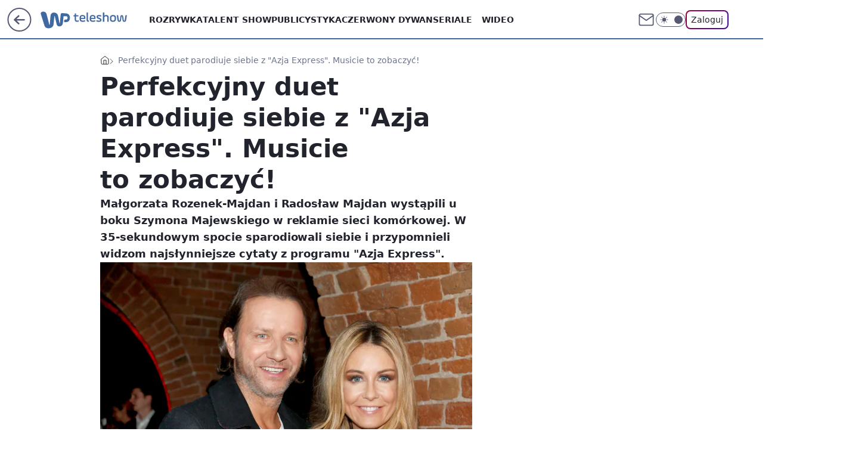

--- FILE ---
content_type: application/javascript
request_url: https://teleshow.wp.pl/d3AucGwuS1IgFxV0WA5GR2NPQSQHHTtANRFBa1UqRgljKjwYKCo7bB4qPBgoKjtsHio8GCgqO2weKjwYKCo7bB4qPBgoKjtsHio8GCgqO2weKjwYKCo7bB4qPBgoKjtsHio8GCgqO2weKjwYKCo7bB4qPBgoKjtsHio8GCgqO2weKjwYKCo7bB4qPBgoKjtsHio8GCgqO2weKjwYKCo7bB4qPBgoKjtsHio8GCgqO2weKjwYKCo7bB4qPBgoKjtsHio8GCgqO2weKjwYKCo7bB4qPBgoKjtsHio8GCgqO2weKjwYKCo7bB4qPBgoKjtsHio8GCgqO2weKjwYKCo7bB4qPBgoKjtsHio8GCgqO2weKjwYKCo7bB4qPBgoKjtsHio8GCgqO2weKjwYKCo7bB4qPBgoKjtsHio8GCgqO2weKjwYKCo7bB4qPBgoKjtsHio8GCgqO2weKjwYKCo7bB4qPBgoKjtsHio8GCgqO2weKjwYKCo7bB4qPBgoKjtsHio8GCgqO2weKjwYKCo7bB4qPBgoKjtsHio8GCgqO2weKjwYKCo7bB4qPBgoKjtsHio8GCgqO2weKjwYKCo7bB4qPBgoKjtsHio8GCgqO2weKjwYKCo7bB4qPBgoKjtsHio8GCgqO2weKjwYKCo7bB4qPBgoKjtsHio8GCgqO2weKjwYKCo7bB4qPBgoKjtsHio8GCgqO2weKjwYKCo7bB4qPBgoKjtsHio8GCgqO2weKjwYKCo7bB4qPBgoKjtsHio8GCgqO2weKjwYKCo7bB4qPBgoKjtsHio8GCgqO2weKjwYKCo7bB4qPBgoKjtsHio8GCgqO2weKjwYKFdIETRXWWVYFABFbhYMKREcAxwoGw8uGRBLVyQGCDMYBUlHJBkGNB8aEx02BU03G1sOQGMI
body_size: 2840
content:
try{delete window.prebidConfig,window.prebidConfig={name:"desktop-teleshow.wp.pl",hb:{units:[{code:"slot3",disabled:!1,bids:[[1,[120863]],[4,[5663161]],[7,[1009929,10047]],[8,[4831,"teleshow.wp.pl",100220]],[12,["wirtualn-d.openx.net","538655044"]],[14,["prebid-eu","XNEdtxheGMSt"]],[11,["268514"]],[15,["19096","284990","1432180",[2,40,41,57]]],[22,["14505674"]],[13,["desktop_teleshow.wp.pl_x03","62652"]],[25,[32048,658266,57335,710]],[16,["8ESGGHFl3wnv7h6Op0zNspWo"]],[6,[24947454]]],mediaTypes:{banner:{sizes:"desktop_billboard_970"}}},{code:"slot5",disabled:!1,bids:[[8,[4831,"teleshow.wp.pl",100220]],[14,["prebid-eu","XNEdtxheGMSt"]],[15,["19096","284990","1432090",[15,16]]],[1,[85555]],[7,[1009930,10047]],[4,[5663162]],[11,["269142"]],[13,["desktop_teleshow.wp.pl_x05","62652"]],[25,[32046,658266,57335,710]],[16,["q6dX4vZcUv1xYB3a0rE93p44"]],[20,[207571,192357]],[6,[24947438]]],mediaTypes:{banner:{sizes:"desktop_midtext_640"}}},{code:"slot11",disabled:!1,bids:[[8,[4831,"teleshow.wp.pl",100220]],[14,["prebid-eu","XNEdtxheGMSt"]],[15,["19096","284990","1432060",[15,16]]],[1,[387368]],[7,[1009931,10047]],[13,["desktop_teleshow.wp.pl_x11","62652"]],[25,[51853,658266,57335,710]],[20,[207579,192365]],[11,["269143"]],[16,["q6dX4vZcUv1xYB3a0rE93p44"]]],mediaTypes:{banner:{sizes:"desktop_midtext_640"}}},{code:"slot12",disabled:!1,bids:[[8,[4831,"teleshow.wp.pl",100220]],[14,["prebid-eu","XNEdtxheGMSt"]],[15,["19096","284990","1432062",[15,16]]],[1,[387369]],[13,["desktop_teleshow.wp.pl_x12","62652"]],[25,[51854,658266,57335,710]],[4,[19703594]],[11,["545481"]],[16,["q6dX4vZcUv1xYB3a0rE93p44"]]],mediaTypes:{banner:{sizes:"desktop_midtext_640"}}},{code:"slot13",disabled:!1,bids:[[8,[4831,"teleshow.wp.pl",100220]],[14,["prebid-eu","XNEdtxheGMSt"]],[15,["19096","284990","1432066",[15,16]]],[1,[387370]],[13,["desktop_teleshow.wp.pl_x13","62652"]],[25,[51855,658266,57335,710]],[4,[19703595]],[11,["545482"]],[16,["q6dX4vZcUv1xYB3a0rE93p44"]]],mediaTypes:{banner:{sizes:"desktop_midtext_640"}}},{code:"slot14",disabled:!1,bids:[[8,[4831,"teleshow.wp.pl",100220]],[14,["prebid-eu","XNEdtxheGMSt"]],[15,["19096","284990","1432068",[15,16]]],[1,[844094]],[13,["desktop_teleshow.wp.pl_x14","62652"]],[25,[52538,658266,57335,710]],[4,[19703596]],[11,["545483"]],[16,["q6dX4vZcUv1xYB3a0rE93p44"]]],mediaTypes:{banner:{sizes:"desktop_midtext_640"}}},{code:"slot15",disabled:!1,bids:[[4,[12935339]],[14,["prebid-eu","XNEdtxheGMSt"]],[15,["19096","284990","1432070",[2,40,41,57]]],[22,["14505674"]],[8,[4831,"teleshow.wp.pl",100220]],[1,[387367]],[7,[1009932,10047]],[11,["269144"]],[25,[52591,658266,57335,710]],[16,["8ESGGHFl3wnv7h6Op0zNspWo"]]],mediaTypes:{banner:{sizes:"desktop_billboard_970"}}},{code:"slot16",disabled:!1,bids:[[4,[12935340]],[14,["prebid-eu","XNEdtxheGMSt"]],[15,["19096","284990","1432072",[2,40,41,57]]],[22,["14505674"]],[8,[4831,"teleshow.wp.pl",100220]],[1,[387374]],[11,["545484"]],[25,[52684,658266,57335,710]],[16,["8ESGGHFl3wnv7h6Op0zNspWo"]]],mediaTypes:{banner:{sizes:"desktop_billboard_970"}}},{code:"slot17",disabled:!1,bids:[[4,[12935341]],[14,["prebid-eu","XNEdtxheGMSt"]],[15,["19096","284990","1432074",[2,40,41,57]]],[22,["14505674"]],[8,[4831,"teleshow.wp.pl",100220]],[1,[387373]],[11,["545485"]],[16,["8ESGGHFl3wnv7h6Op0zNspWo"]]],mediaTypes:{banner:{sizes:"desktop_billboard_970"}}},{code:"slot18",disabled:!1,bids:[[4,[12935342]],[14,["prebid-eu","XNEdtxheGMSt"]],[15,["19096","284990","1432076",[2,40,41,57]]],[22,["14505674"]],[8,[4831,"teleshow.wp.pl",100220]],[1,[387372]],[11,["545486"]],[16,["8ESGGHFl3wnv7h6Op0zNspWo"]]],mediaTypes:{banner:{sizes:"desktop_billboard_970"}}},{code:"slot19",disabled:!1,bids:[[4,[12935343]],[14,["prebid-eu","XNEdtxheGMSt"]],[15,["19096","284990","1432078",[2,40,41,57]]],[22,["14505674"]],[8,[4831,"teleshow.wp.pl",100220]],[1,[387371]],[11,["545487"]],[16,["8ESGGHFl3wnv7h6Op0zNspWo"]]],mediaTypes:{banner:{sizes:"desktop_billboard_970"}}},{code:"slot34",disabled:!1,bids:[[8,[4831,"teleshow.wp.pl",100220]],[14,["prebid-eu","XNEdtxheGMSt"]],[15,["19096","284990","1432080",[15]]],[1,[120862]],[7,[1036403,10047]],[4,[5663164]],[11,["545480"]],[13,["desktop_teleshow.wp.pl_x34","62652"]],[25,[51852,658266,57335,710]],[16,["q6dX4vZcUv1xYB3a0rE93p44"]],[6,[24947438]]],mediaTypes:{banner:{sizes:"desktop_rectangle"}}},{code:"slot35",disabled:!1,bids:[[8,[4831,"teleshow.wp.pl",100220]],[14,["prebid-eu","XNEdtxheGMSt"]],[15,["19096","284990","1432082",[10,15]]],[22,["14505675"]],[1,[844096]],[7,[1036404,10047]],[4,[19703598]],[12,["wirtualn-d.openx.net","541162326"]],[13,["desktop_teleshow.wp.pl_x35","62652"]],[11,["545489"]],[25,[54834,658266,57335,710]],[16,["PQOIKhFvwyJpeC5BI0MHF8y8"]]],mediaTypes:{banner:{sizes:"desktop_halfpage"}}},{code:"slot36",disabled:!1,bids:[[8,[4831,"teleshow.wp.pl",100220]],[14,["prebid-eu","XNEdtxheGMSt"]],[15,["19096","284990","1432084",[10,15]]],[22,["14505675"]],[1,[844095]],[7,[1036405,10047]],[4,[19703597]],[13,["desktop_teleshow.wp.pl_x36","62652"]],[11,["545488"]],[25,[67462,658266,57335,710]],[16,["PQOIKhFvwyJpeC5BI0MHF8y8"]],[6,[24947469]]],mediaTypes:{banner:{sizes:"desktop_halfpage"}}},{code:"slot37",disabled:!1,bids:[[8,[4831,"teleshow.wp.pl",100220]],[14,["prebid-eu","XNEdtxheGMSt"]],[15,["19096","284990","1432086",[10,15]]],[22,["14505675"]],[1,[85556]],[7,[1009933,10047]],[4,[5663166]],[12,["wirtualn-d.openx.net","538655067"]],[13,["desktop_teleshow.wp.pl_x37","62652"]],[11,["269145"]],[25,[71517,658266,57335,710]],[16,["PQOIKhFvwyJpeC5BI0MHF8y8"]],[6,[24947469]],[21,["925068"]]],mediaTypes:{banner:{sizes:"desktop_halfpage"}}},{code:"slot50",disabled:!1,bids:[[4,[12935344]],[15,["19096","284990","1432092",[2,40,41,57]]],[22,["14505674"]],[8,[4831,"teleshow.wp.pl",100220]],[1,[844093]],[14,["prebid-eu","XNEdtxheGMSt"]],[11,["545491"]],[25,[52681,658266,57335,710]],[13,["desktop_teleshow.wp.pl_x50","62652"]],[16,["8ESGGHFl3wnv7h6Op0zNspWo"]]],mediaTypes:{banner:{sizes:"desktop_billboard_970"}}},{code:"slot52",disabled:!1,bids:[[4,[12935352]],[15,["19096","284990","1432096",[15]]],[8,[4831,"teleshow.wp.pl",100220]],[1,[844091]],[7,[1036407,10047]],[25,[52590,658266,57335,710]],[14,["prebid-eu","XNEdtxheGMSt"]],[11,["545493"]],[16,["q6dX4vZcUv1xYB3a0rE93p44"]]],mediaTypes:{banner:{sizes:"desktop_rectangle"}}},{code:"slot53",disabled:!1,bids:[[1,[543386]],[4,[12935347]],[8,[4831,"teleshow.wp.pl",100220]],[14,["prebid-eu","XNEdtxheGMSt"]],[15,["19096","284990","1432098",[2,40,41,57]]],[22,["14505674"]],[11,["705653"]],[13,["desktop_teleshow.wp.pl_x53","62652"]],[16,["8ESGGHFl3wnv7h6Op0zNspWo"]]],mediaTypes:{banner:{sizes:"desktop_billboard_970"}}},{code:"slot59",disabled:!1,bids:[[4,[12935362]],[15,["19096","284990","1432100",[10,15]]],[22,["14505675"]],[8,[4831,"teleshow.wp.pl",100220]],[1,[844092]],[7,[1036408,10047]],[14,["prebid-eu","XNEdtxheGMSt"]],[11,["545495"]],[25,[52683,658266,57335,710]],[13,["desktop_teleshow.wp.pl_x59","62652"]],[16,["PQOIKhFvwyJpeC5BI0MHF8y8"]]],mediaTypes:{banner:{sizes:"desktop_halfpage"}}},{code:"slot70",disabled:!1,bids:[[4,[12935345]],[15,["19096","284990","1432102",[2,40,41,57]]],[22,["14505674"]],[8,[4831,"teleshow.wp.pl",100220]],[1,[392331]],[7,[1009934,10047]],[14,["prebid-eu","XNEdtxheGMSt"]],[11,["269146"]],[25,[51954,658266,57335,710]],[13,["desktop_teleshow.wp.pl_x70","62652"]],[16,["8ESGGHFl3wnv7h6Op0zNspWo"]]],mediaTypes:{banner:{sizes:"desktop_billboard_970"}}},{code:"slot72",disabled:!1,bids:[[4,[12935360]],[15,["19096","284990","1432106",[15]]],[8,[4831,"teleshow.wp.pl",100220]],[1,[392329]],[25,[52537,658266,57335,710]],[14,["prebid-eu","XNEdtxheGMSt"]],[11,["269147"]],[16,["q6dX4vZcUv1xYB3a0rE93p44"]]],mediaTypes:{banner:{sizes:"desktop_rectangle"}}},{code:"slot79",disabled:!1,bids:[[4,[12935364]],[15,["19096","284990","1432108",[10,15]]],[22,["14505675"]],[8,[4831,"teleshow.wp.pl",100220]],[1,[392330]],[7,[1009936,10047]],[14,["prebid-eu","XNEdtxheGMSt"]],[11,["269148"]],[16,["PQOIKhFvwyJpeC5BI0MHF8y8"]]],mediaTypes:{banner:{sizes:"desktop_halfpage"}}},{code:"slot80",disabled:!1,mediaTypes:{native:{title:{required:!0,len:80},image:{required:!0,sizes:[300,150],aspect_ratios:[{ratio_width:2,ratio_height:1,min_width:300,min_height:150}]},sponsoredBy:{required:!1}}},bids:[[8,[4831,"teleshow.wp.pl",100220,!0]],[4,[13840516]],[14,["prebid-eu","XNEdtxheGMSt"]],[1,[664594]],[13,["WP_Desktop_RON_Native","62652"]],[12,["wirtualn-d.openx.net","562877852"]]]},{code:"slot81",disabled:!1,mediaTypes:{native:{title:{required:!0,len:80},image:{required:!0,sizes:[300,150],aspect_ratios:[{ratio_width:2,ratio_height:1,min_width:300,min_height:150}]},sponsoredBy:{required:!1}}},bids:[[8,[4831,"teleshow.wp.pl",100220,!0]],[4,[13840518]],[14,["prebid-eu","XNEdtxheGMSt"]],[1,[664599]],[13,["WP_Desktop_RON_Native","62652"]],[12,["wirtualn-d.openx.net","562877853"]]]},{code:"slot90",disabled:!1,bids:[[4,[12935346]],[15,["19096","284990","1432110",[2,40,41,57]]],[22,["14505674"]],[8,[4831,"teleshow.wp.pl",100220]],[1,[844090]],[7,[1036409,10047]],[14,["prebid-eu","XNEdtxheGMSt"]],[11,["545490"]],[25,[51959,658266,57335,710]],[13,["desktop_teleshow.wp.pl_x90","62652"]],[16,["8ESGGHFl3wnv7h6Op0zNspWo"]]],mediaTypes:{banner:{sizes:"desktop_billboard_970"}}},{code:"slot92",disabled:!1,bids:[[4,[12935361]],[15,["19096","284990","1432112",[15]]],[8,[4831,"teleshow.wp.pl",100220]],[1,[844088]],[7,[1036410,10047]],[25,[52541,658266,57335,710]],[14,["prebid-eu","XNEdtxheGMSt"]],[11,["545492"]],[16,["q6dX4vZcUv1xYB3a0rE93p44"]]],mediaTypes:{banner:{sizes:"desktop_rectangle"}}},{code:"slot99",disabled:!1,bids:[[4,[12935365]],[15,["19096","284990","1432114",[10,15]]],[22,["14505675"]],[8,[4831,"teleshow.wp.pl",100220]],[1,[844089]],[7,[1036411,10047]],[14,["prebid-eu","XNEdtxheGMSt"]],[11,["545494"]],[25,[51858,658266,57335,710]],[13,["desktop_teleshow.wp.pl_x99","62652"]],[16,["PQOIKhFvwyJpeC5BI0MHF8y8"]]],mediaTypes:{banner:{sizes:"desktop_halfpage"}}},{code:"slot150",disabled:!1,mediaTypes:{video:{context:"instream",playerSize:[640,480],mimes:["video/mp4","video/x-ms-wmv","video/webm","video/3gpp","application/javascript"],protocols:[2,3,5,6,7,8],api:[2],maxduration:30,linearity:1,placement:1,plcmt:2,startdelay:0}},bids:[[4,[9381020,{skippable:!1,playback_method:"auto_play_sound_off"}]],[22,["13159281",{skippable:!1,playback_method:["auto_play_sound_off"]},"teleshow.wp.pl"]],[13,["desktop_teleshow.wp.pl_x150","62652",{mimes:["video/mp4","video/x-ms-wmv","video/webm","video/3gpp","application/javascript"],skippable:!0,minduration:5,maxduration:30,startdelay:0,api:[1,2],protocols:[2,3,5,6,7,8],battr:[8,9,13,14,17],linearity:1,placement:3,minbitrate:500,maxbitrate:7e3}]],[25,[42470,658266,57335,710,{protocol:8,startDelay:1}]],[15,["19096","284990","1583880",[201],{language:"pl"}]],[11,["452708",[640,480],{mimes:["video/mp4","video/x-ms-wmv","video/webm","video/3gpp","application/javascript"],minduration:0,maxduration:30,protocols:[2,3,5,6,7,8]}]],[1,[219549]],[8,[4831,"teleshow.wp.pl",100220,{skip:1,playbackmethod:[6]}]],[1,[2159586],"sigma"]]},{code:"slot29",disabled:!1,bids:[[1,[609249]],[4,[14123840]],[14,["prebid-eu","XNEdtxheGMSt"]],[8,[4831,"teleshow.wp.pl",100220]],[25,[51862,658266,57335,710]],[22,["14505674"]],[11,["705652"]],[16,["q6dX4vZcUv1xYB3a0rE93p44"]],[15,["19096","284990","1737990",[16]]]],mediaTypes:{banner:{sizes:"desktop_midtext_640"}}},{code:"slot11",restrict:{ctype:["article"]},disabled:!1,mediaTypes:{video:{context:"outstream",playerSize:[640,480],mimes:["video/mp4","video/x-ms-wmv","video/webm","video/3gpp","application/javascript"],protocols:[2,3,5,6,7,8],api:[2],maxduration:30,linearity:1,placement:2,plcmt:4}},bids:[[4,[15474812,{skippable:!1,playback_method:"auto_play_sound_off"}]],[15,["19096","284990","1584580",[203],{language:"pl"}]],[11,["452710",[640,480],{mimes:["video/mp4","video/x-ms-wmv","video/webm","video/3gpp","application/javascript"],minduration:0,maxduration:30,protocols:[2,3,5,6,7,8]}]],[1,[323024,1,0,1]],[25,[42470,1049646,57335,710,{protocol:8,startDelay:1}]],[20,[207577,192363,!0]],[13,["desktop_outstream","62652",{mimes:["video/mp4","video/x-ms-wmv","video/webm","video/3gpp","application/javascript"],skippable:!0,minduration:5,maxduration:35,startdelay:0,api:[1,2],protocols:[2,3,5,6,7,8],battr:[8,9,13,14,17],linearity:1,placement:3,minbitrate:500,maxbitrate:7e3}]]],renderer:{backupOnly:!0}},{code:"slot27",disabled:!1,bids:[[1,[643185]],[4,[14916305]],[14,["prebid-eu","XNEdtxheGMSt"]],[8,[4831,"teleshow.wp.pl",100220]],[25,[73954,658266,57335,710]],[7,[10047,1029210]],[11,["429486"]],[15,["19096","284990","1491626",[9]]],[13,["desktop_teleshow.wp.pl_x27","62652"]],[16,["Cnwi37o3mAUcpCSJBgjYZJdP"]]],mediaTypes:{banner:{sizes:"desktop_skyscraper"}}},{code:"slot93",disabled:!1,bids:[[8,[4831,"teleshow.wp.pl",100220]],[14,["prebid-eu","XNEdtxheGMSt"]],[1,[792459]],[4,[18767563]],[7,[1033804,10047]],[15,["19096","284990","1615910",[10,15]]],[11,["476607"]],[25,[52542,658266,57335,710]],[13,["desktop_teleshow.wp.pl_x93","62652"]],[16,["PQOIKhFvwyJpeC5BI0MHF8y8"]]],mediaTypes:{banner:{sizes:"desktop_halfpage"}}},{code:"slot94",disabled:!1,bids:[[8,[4831,"teleshow.wp.pl",100220]],[14,["prebid-eu","XNEdtxheGMSt"]],[1,[792460]],[4,[18767564]],[7,[1033805,10047]],[15,["19096","284990","1615912",[10,15]]],[11,["476608"]],[25,[52543,658266,57335,710]],[13,["desktop_teleshow.wp.pl_x94","62652"]],[16,["PQOIKhFvwyJpeC5BI0MHF8y8"]]],mediaTypes:{banner:{sizes:"desktop_halfpage"}}},{code:"slot95",disabled:!1,bids:[[8,[4831,"teleshow.wp.pl",100220]],[14,["prebid-eu","XNEdtxheGMSt"]],[1,[792461]],[4,[18767565]],[7,[1033806,10047]],[15,["19096","284990","1615914",[10,15]]],[11,["476609"]],[25,[51961,658266,57335,710]],[13,["desktop_teleshow.wp.pl_x95","62652"]],[16,["PQOIKhFvwyJpeC5BI0MHF8y8"]]],mediaTypes:{banner:{sizes:"desktop_halfpage"}}},{code:"slot61",disabled:!1,bids:[[8,[4831,"teleshow.wp.pl",100220]],[14,["prebid-eu","XNEdtxheGMSt"]],[1,[792462]],[4,[18767566]],[15,["19096","284990","1615906",[15]]],[11,["476610"]],[25,[89443,658266,57335,710]],[16,["q6dX4vZcUv1xYB3a0rE93p44"]]],mediaTypes:{banner:{sizes:"desktop_midtext_640"}}},{code:"slot32",disabled:!1,bids:[[8,[4831,"teleshow.wp.pl",100220]],[14,["prebid-eu","XNEdtxheGMSt"]],[1,[684654]],[4,[16298122]],[7,[1033802,10047]],[15,["19096","284990","1615904",[15]]],[11,["476611"]],[25,[51863,658266,57335,710]],[20,[207578,192364]],[13,["desktop_teleshow.wp.pl_x32","62652"]],[16,["q6dX4vZcUv1xYB3a0rE93p44"]]],mediaTypes:{banner:{sizes:"desktop_midtext_640"}}},{code:"slot40",pauseAd:!0,disabled:!1,mediaTypes:{banner:{sizes:"desktop_rectangle"}},bids:[[8,[4831,"teleshow.wp.pl",100220]],[1,[842769]],[4,[19695308]],[16,["q6dX4vZcUv1xYB3a0rE93p44"]],[14,["prebid-eu","XNEdtxheGMSt"]]]},{code:"slot32",restrict:{ctype:["article"]},disabled:!1,mediaTypes:{video:{context:"outstream",playerSize:[640,480],mimes:["video/mp4","video/x-ms-wmv","video/webm","video/3gpp","application/javascript"],protocols:[2,3,5,6,7,8],api:[2],maxduration:30,linearity:1,placement:2,plcmt:4}},renderer:{backupOnly:!0},bids:[[20,[207576,192362,!0]],[4,[21234476,{skippable:!1,playback_method:"auto_play_sound_off"},"teleshow.wp.pl"]],[25,[42470,1049646,57335,710,{protocol:8,startDelay:1}]],[15,["19096","284990","2004806",[203],{language:"pl"}]],[11,["641896",[640,480],{mimes:["video/mp4","video/x-ms-wmv","video/webm","video/3gpp","application/javascript"],minduration:0,maxduration:30,protocols:[2,3,5,6,7,8]}]],[1,[1001394]],[13,["desktop_outstream","62652",{mimes:["video/mp4","video/x-ms-wmv","video/webm","video/3gpp","application/javascript"],skippable:!0,minduration:5,maxduration:35,startdelay:0,api:[1,2],protocols:[2,3,5,6,7,8],battr:[8,9,13,14,17],linearity:1,placement:3,minbitrate:500,maxbitrate:7e3}]]]},{code:"slot67",disabled:!0,mediaTypes:{banner:{sizes:"desktop_banner_300x50"}},bids:[[8,[4831,"teleshow.wp.pl",100220]],[14,["prebid-eu","XNEdtxheGMSt"]],[1,[1341925]],[13,["desktop_teleshow.wp.pl_x67_PAKO","62652"]],[11,["777002"]],[7,[1056824,10047]],[25,[103036,658266,57335,710]],[15,["19096","284990","1737990",[43]]]]},{code:"slot151",disabled:!1,mediaTypes:{video:{context:"instream",playerSize:[640,480],mimes:["video/mp4","video/x-ms-wmv","video/webm","video/3gpp","application/javascript"],protocols:[2,3,5,6,7,8],api:[2],maxduration:16,linearity:1,placement:1,plcmt:2,startdelay:0}},bids:[[4,[9381020,{skippable:!1,playback_method:"auto_play_sound_off"}]],[22,["13159281",{skippable:!1,playback_method:["auto_play_sound_off"]},"teleshow.wp.pl"]],[13,["desktop_teleshow.wp.pl_x151","62652",{mimes:["video/mp4","video/x-ms-wmv","video/webm","video/3gpp","application/javascript"],skippable:!0,minduration:5,maxduration:16,startdelay:0,api:[1,2],protocols:[2,3,5,6,7,8],battr:[8,9,13,14,17],linearity:1,placement:3,minbitrate:500,maxbitrate:7e3}]],[25,[42470,658266,57335,710,{protocol:8,startDelay:1}]]]},{code:"slot5",restrict:{ctype:["article"]},disabled:!1,mediaTypes:{video:{context:"outstream",playerSize:[640,480],mimes:["video/mp4","video/x-ms-wmv","video/webm","video/3gpp","application/javascript"],protocols:[2,3,5,6,7,8],api:[2],maxduration:30,linearity:1,placement:2,plcmt:4}},bids:[[20,[207568,192354,!0]],[13,["desktop_outstream","62652",{mimes:["video/mp4","video/x-ms-wmv","video/webm","video/3gpp","application/javascript"],skippable:!0,minduration:5,maxduration:35,startdelay:0,api:[1,2],protocols:[2,3,5,6,7,8],battr:[8,9,13,14,17],linearity:1,placement:3,minbitrate:500,maxbitrate:7e3}]]],renderer:{backupOnly:!0}},{code:"slot541",disabled:!1,mediaTypes:{banner:{sizes:"desktop_halfpage"}},bids:[[8,[4831,"teleshow.wp.pl",100220]],[14,["prebid-eu","XNEdtxheGMSt"]],[1,[1920488]],[4,[32816510]],[25,[62986,658266,57335,710]],[13,["desktop_teleshow.wp.pl_x541","62652"]],[7,[3129613,20]],[11,["1109530"]],[12,["wirtualn-d.openx.net","560851313"]],[15,["19096","284990","3416750",[10]]],[16,["PQOIKhFvwyJpeC5BI0MHF8y8"]]]},{code:"slot82",disabled:!1,mediaTypes:{native:{title:{required:!0,len:80},image:{required:!0,sizes:[300,150],aspect_ratios:[{min_width:300,min_height:150,ratio_width:2,ratio_height:1}]},sponsoredBy:{required:!1}}},bids:[[8,[4831,"teleshow.wp.pl",100220,!0]],[14,["prebid-eu","XNEdtxheGMSt"]],[1,[1920489]],[4,[32816526]],[25,[126975,658266,57335,710]],[13,["WP_Desktop_RON_Native","62652"]],[12,["wirtualn-d.openx.net","562877855"]]]},{code:"slot83",disabled:!1,mediaTypes:{native:{title:{required:!0,len:80},image:{required:!0,sizes:[300,150],aspect_ratios:[{min_width:300,min_height:150,ratio_width:2,ratio_height:1}]},sponsoredBy:{required:!1}}},bids:[[8,[4831,"teleshow.wp.pl",100220,!0]],[14,["prebid-eu","XNEdtxheGMSt"]],[1,[1920490]],[4,[32816527]],[25,[126976,658266,57335,710]],[13,["WP_Desktop_RON_Native","62652"]],[12,["wirtualn-d.openx.net","562877856"]]]},{code:"slot2",disabled:!1,mediaTypes:{banner:{sizes:"desktop_commercialbreak"}},bids:[[1,[2007997]]]}]},config:{floorprices:{default:{default:.5,slot3:1.5,slot5:{default:1.5,"640x480":3},slot36:1.5,slot67:.3,slot150:4,slot151:3,slot11:{default:.5,"640x480":3},slot32:{default:.5,"640x480":3}},xhb:{default:4},outstreamFloor:{default:3,teads:5}},priorities:{xhb:{slot150:{level:15},default:{level:4}}},viewConfig:{index:{default:{auctions:[{id:"default",asap:!0,from:0,dist:0,slots:[3,34,37]},{id:"mid",dist:650,slots:[15,16,17,18,19]}]}},article:{default:{auctions:[{id:"default",asap:!0,from:0,dist:0,slots:[3,5,27,36,37,150,151]},{id:"art1",dist:650,slots:[11,12,13,14,61,93,94,95]},{id:"art2",dist:650,slots:[15,35,541,80,81,82,83]},{id:"art3",dist:650,slots:[70,72,79]},{id:"art4",dist:650,slots:[90,92,99]},{id:"art5",dist:650,slots:[50,52,53,59]}]}},gallery:{default:{auctions:[{id:"default",asap:!0,from:0,dist:0,slots:[3,5,34,37,80,81]},{id:"mid",dist:650,slots:[29]}]}},stream:{default:{auctions:[{id:"default",from:0,dist:0,asap:!0,slots:[3,34,37,80,81,150,151]}]}},author:{default:{auctions:[{id:"default",asap:!0,from:0,dist:0,slots:[3,34,37]},{id:"mid",dist:650,slots:[15,16,17,18,19]}]}},category:{default:{auctions:[{id:"default",asap:!0,from:0,dist:0,slots:[3,34,37]},{id:"mid",dist:650,slots:[15,16,17,18,19]}]}},quizindex:{default:{auctions:[{id:"default",asap:!0,from:0,dist:0,slots:[3,37]},{id:"mid",dist:650,slots:[15,16,17,18,19]}]}},quizone:{default:{auctions:[{id:"default",from:0,dist:0,asap:!0,slots:[3,37]}]}},collectionrecord:{default:{auctions:[{id:"default",from:0,dist:0,asap:!0,slots:[3,34,37]}]}},article_premium:{default:{auctions:[{id:"default",asap:!0,from:0,dist:0,slots:[15,16]},{id:"native",dist:650,slots:[80,81]},{id:"prem1",dist:650,slots:[17,18,19]},{id:"prem2",dist:650,slots:[70,72,79]},{id:"prem3",dist:650,slots:[90,92,99]},{id:"prem4",dist:650,slots:[50,52,53,59]}]}}},slotAvailabilityDesktop:[11,12,13,14,61,93,94,95],sizeMap:[{desktop_billboard_970:[[970,300],[970,250],[950,300],[750,300],[750,200],[750,100]],desktop_midtext_640:[[300,250],[640,280],[336,280]],desktop_halfpage:[[300,600],[300,250]],desktop_skyscraper:[[160,600],[120,600]],desktop_rectangle:[[300,250]],desktop_banner_300x50:[[300,50]],desktop_commercialbreak:[[750,300],[950,300],[970,300],[750,400],[970,600],[980,600],[1200,600],[1920,870]]}],blockPrebid:{ctype:["comment"]},bidderLimiterSlotsBlacklist:[80,81,2],asr:{slots:{default:[null],A:[3,5,11,12,13,14,27,36,37,93,94,95],B:[3,5,11,12,13,14,27,36,37,93,94,95]},extraViewability:{time:30,isUsed:!0},hasToHaveBids:!0,bidderAuction:{isUsed:!0,timeOffset:3},noHover:{isUsed:!0,timeout:3}}},steering:{apd:!0,useAmazon:!0,lazyBidding:!0,useAsr:!0,useSafeFrame:!0},steeringExternal:{ctypesIntent:{article:["auto_play_sound_off"],stream:["click_to_play"]},amznConfig:{pubID:"7ff3fff4-144d-4d39-8cb0-6a68c5c10ab4",units:[{slotID:"slot3",sizes:[[970,250],[728,90]]},{slotID:"slot5",sizes:[[300,250]]},{slotID:"slot11",sizes:[[300,250]]},{slotID:"slot27",sizes:[[160,600]]},{slotID:"slot32",sizes:[[300,250]]},{slotID:"slot36",sizes:[[300,600]]},{slotID:"slot37",sizes:[[300,600]]},{slotID:"slot93",sizes:[[300,600]]}],disabledGEO:[]},brandSafety:{tagExcld:["koronawirus","pandemia","sars","covid","epidemia"],dpd_war:["ukraina","rosja","wojna","nato","konflikt","onz","inwazja","atak","sankcje","atak","wojsko","federacja"]}},ver:"1.0.1551"}}catch(e){var wp=window.WP||[];wp.push(function(){wp.captureError(e,"prebidConfig")})}

--- FILE ---
content_type: application/javascript
request_url: https://rek.www.wp.pl/gaf.js?rv=2&sn=teleshow&pvid=d5971b1e5fe701e60435&rekids=234688&phtml=teleshow.wp.pl%2Fperfekcyjny-duet-parodiuje-siebie-z-azja-express-musicie-to-zobaczyc-6091768165049473a&abtest=adtech%7CPRGM-1047%7CA%3Badtech%7CPU-335%7CA%3Badtech%7CPRG-3468%7CB%3Badtech%7CPRGM-1036%7CD%3Badtech%7CFP-76%7CB%3Badtech%7CPRGM-1356%7CA%3Badtech%7CPRGM-1419%7CC%3Badtech%7CPRGM-1589%7CA%3Badtech%7CPRGM-1576%7CD%3Badtech%7CPRGM-1443%7CA%3Badtech%7CPRGM-1421%7CA%3Badtech%7CPRGM-1587%7CD%3Badtech%7CPRGM-1215%7CC&PWA_adbd=0&darkmode=0&highLayout=0&layout=wide&navType=navigate&cdl=0&ctype=article&ciab=IAB1-7%2CIAB-v3-56%2CIAB3&cid=6091768165049473&csystem=ncr&cdate=2017-02-16&vw=1280&vh=720&p1=0&spin=q67h33u3&bcv=2
body_size: 3378
content:
q67h33u3({"spin":"q67h33u3","bunch":234688,"context":{"dsa":false,"minor":false,"bidRequestId":"a42552ae-4310-4e41-b148-1fda8c1642c2","maConfig":{"timestamp":"2026-01-15T08:59:46.335Z"},"dfpConfig":{"timestamp":"2026-01-15T11:58:29.480Z"},"sda":[],"targeting":{"client":{},"server":{},"query":{"PWA_adbd":"0","abtest":"adtech|PRGM-1047|A;adtech|PU-335|A;adtech|PRG-3468|B;adtech|PRGM-1036|D;adtech|FP-76|B;adtech|PRGM-1356|A;adtech|PRGM-1419|C;adtech|PRGM-1589|A;adtech|PRGM-1576|D;adtech|PRGM-1443|A;adtech|PRGM-1421|A;adtech|PRGM-1587|D;adtech|PRGM-1215|C","bcv":"2","cdate":"2017-02-16","cdl":"0","ciab":"IAB1-7,IAB-v3-56,IAB3","cid":"6091768165049473","csystem":"ncr","ctype":"article","darkmode":"0","highLayout":"0","layout":"wide","navType":"navigate","p1":"0","phtml":"teleshow.wp.pl/perfekcyjny-duet-parodiuje-siebie-z-azja-express-musicie-to-zobaczyc-6091768165049473a","pvid":"d5971b1e5fe701e60435","rekids":"234688","rv":"2","sn":"teleshow","spin":"q67h33u3","vh":"720","vw":"1280"}},"directOnly":0,"geo":{"country":"840","region":"","city":""},"statid":"","mlId":"","rshsd":"11","isRobot":false,"curr":{"EUR":4.2192,"USD":3.6346,"CHF":4.5302,"GBP":4.8692},"rv":"2","status":{"advf":2,"ma":2,"ma_ads-bidder":2,"ma_cpv-bidder":2,"ma_high-cpm-bidder":2}},"slots":{"10":{"delivered":"","campaign":null,"dfpConfig":null},"11":{"delivered":"1","campaign":null,"dfpConfig":{"placement":"/89844762/Desktop_Teleshow.wp.pl_x11_art","roshash":"FIQT","ceil":100,"sizes":[[336,280],[640,280],[300,250]],"namedSizes":["fluid"],"div":"div-gpt-ad-x11-art","targeting":{"DFPHASH":"ADLO","emptygaf":"0"},"gfp":"FIQT"}},"12":{"delivered":"1","campaign":null,"dfpConfig":{"placement":"/89844762/Desktop_Teleshow.wp.pl_x12_art","roshash":"FIQT","ceil":100,"sizes":[[336,280],[640,280],[300,250]],"namedSizes":["fluid"],"div":"div-gpt-ad-x12-art","targeting":{"DFPHASH":"ADLO","emptygaf":"0"},"gfp":"FIQT"}},"13":{"delivered":"1","campaign":null,"dfpConfig":{"placement":"/89844762/Desktop_Teleshow.wp.pl_x13_art","roshash":"FIQT","ceil":100,"sizes":[[336,280],[640,280],[300,250]],"namedSizes":["fluid"],"div":"div-gpt-ad-x13-art","targeting":{"DFPHASH":"ADLO","emptygaf":"0"},"gfp":"FIQT"}},"14":{"delivered":"1","campaign":null,"dfpConfig":{"placement":"/89844762/Desktop_Teleshow.wp.pl_x14_art","roshash":"FIQT","ceil":100,"sizes":[[336,280],[640,280],[300,250]],"namedSizes":["fluid"],"div":"div-gpt-ad-x14-art","targeting":{"DFPHASH":"ADLO","emptygaf":"0"},"gfp":"FIQT"}},"15":{"delivered":"1","campaign":null,"dfpConfig":{"placement":"/89844762/Desktop_Teleshow.wp.pl_x15_art","roshash":"FIQT","ceil":100,"sizes":[[728,90],[970,300],[950,90],[980,120],[980,90],[970,150],[970,90],[970,250],[930,180],[950,200],[750,100],[970,66],[750,200],[960,90],[970,100],[750,300],[970,200],[950,300]],"namedSizes":["fluid"],"div":"div-gpt-ad-x15-art","targeting":{"DFPHASH":"ADLO","emptygaf":"0"},"gfp":"FIQT"}},"16":{"delivered":"1","campaign":null,"dfpConfig":{"placement":"/89844762/Desktop_Teleshow.wp.pl_x16","roshash":"FIQT","ceil":100,"sizes":[[728,90],[970,300],[950,90],[980,120],[980,90],[970,150],[970,90],[970,250],[930,180],[950,200],[750,100],[970,66],[750,200],[960,90],[970,100],[750,300],[970,200],[950,300]],"namedSizes":["fluid"],"div":"div-gpt-ad-x16","targeting":{"DFPHASH":"ADLO","emptygaf":"0"},"gfp":"FIQT"}},"17":{"delivered":"1","campaign":null,"dfpConfig":{"placement":"/89844762/Desktop_Teleshow.wp.pl_x17","roshash":"FIQT","ceil":100,"sizes":[[728,90],[970,300],[950,90],[980,120],[980,90],[970,150],[970,90],[970,250],[930,180],[950,200],[750,100],[970,66],[750,200],[960,90],[970,100],[750,300],[970,200],[950,300]],"namedSizes":["fluid"],"div":"div-gpt-ad-x17","targeting":{"DFPHASH":"ADLO","emptygaf":"0"},"gfp":"FIQT"}},"18":{"delivered":"1","campaign":null,"dfpConfig":{"placement":"/89844762/Desktop_Teleshow.wp.pl_x18","roshash":"FIQT","ceil":100,"sizes":[[728,90],[970,300],[950,90],[980,120],[980,90],[970,150],[970,90],[970,250],[930,180],[950,200],[750,100],[970,66],[750,200],[960,90],[970,100],[750,300],[970,200],[950,300]],"namedSizes":["fluid"],"div":"div-gpt-ad-x18","targeting":{"DFPHASH":"ADLO","emptygaf":"0"},"gfp":"FIQT"}},"19":{"delivered":"1","campaign":null,"dfpConfig":{"placement":"/89844762/Desktop_Teleshow.wp.pl_x19","roshash":"FIQT","ceil":100,"sizes":[[728,90],[970,300],[950,90],[980,120],[980,90],[970,150],[970,90],[970,250],[930,180],[950,200],[750,100],[970,66],[750,200],[960,90],[970,100],[750,300],[970,200],[950,300]],"namedSizes":["fluid"],"div":"div-gpt-ad-x19","targeting":{"DFPHASH":"ADLO","emptygaf":"0"},"gfp":"FIQT"}},"2":{"delivered":"1","campaign":{"id":"188195","capping":"PWAck=27120611\u0026PWAclt=2400\u0026tpl=1","adm":{"bunch":"234688","creations":[{"cbConfig":{"blur":false,"bottomBar":false,"fullPage":false,"message":"Przekierowanie za {{time}} sekund{{y}}","timeout":15000},"height":600,"pixels":["//ad.doubleclick.net/ddm/trackimp/N1731505.4954855HVP_POL/B34864612.437622079;dc_trk_aid=631201252;dc_trk_cid=248547714;ord=1768732375;dc_lat=;dc_rdid=;tag_for_child_directed_treatment=;tfua=;gdpr=${GDPR};gdpr_consent=${GDPR_CONSENT_755};ltd=${LIMITED_ADS};dc_tdv=1?"],"showLabel":false,"src":"https://mamc.wpcdn.pl/188195/1767968757465/1200x600/1200x600/index.html","trackers":{"click":[""],"cview":["//ma.wp.pl/ma.gif?clid=2756484462c54389dac6407e48e5709b\u0026SN=teleshow\u0026pvid=d5971b1e5fe701e60435\u0026action=cvimp\u0026pg=teleshow.wp.pl\u0026par=iabSiteCategories%3D%26bidderID%3D11%26slotSizeWxH%3D1200x600%26targetDomain%3Dpepco.pl%26seatID%3D2756484462c54389dac6407e48e5709b%26client_id%3D50141%26emission%3D3044619%26order%3D265941%26bidReqID%3Da42552ae-4310-4e41-b148-1fda8c1642c2%26userID%3D__UNKNOWN_TELL_US__%26publisherID%3D308%26ip%3DMsl9vxKso9FPsIPK5k8lCMQGt9NqBg5R8x7Z_LYwHS4%26source%3DTG%26editedTimestamp%3D1767968859%26sn%3Dteleshow%26device%3DPERSONAL_COMPUTER%26is_robot%3D0%26hBidPrice%3DFILQZil%26hBudgetRate%3DFILQZil%26isDev%3Dfalse%26contentID%3D6091768165049473%26rekid%3D234688%26slotID%3D002%26cur%3DPLN%26workfID%3D188195%26tpID%3D1402315%26ttl%3D1768818775%26bidTimestamp%3D1768732375%26medium%3Ddisplay%26platform%3D8%26ssp%3Dwp.pl%26domain%3Dteleshow.wp.pl%26billing%3Dcpv%26org_id%3D25%26pvid%3Dd5971b1e5fe701e60435%26partnerID%3D%26pricingModel%3DU07GbnwpsOXIFYUqJYFPgbk7_xOHcrYyvRINJjFoMA4%26iabPageCategories%3D%26geo%3D840%253B%253B%26test%3D0%26is_adblock%3D0%26utility%3DhT5LhlDn9_ATa5chVf4SR87A70KDHQQiDSuu9OvznrLUNtMJArJ0Roif82z833HP%26conversionValue%3D0%26inver%3D2%26creationID%3D1469526%26seatFee%3DKLIes6P67X72he3yZwfIuNhUqZ2nt-5oqLqKge_2ehs"],"impression":["//ma.wp.pl/ma.gif?clid=2756484462c54389dac6407e48e5709b\u0026SN=teleshow\u0026pvid=d5971b1e5fe701e60435\u0026action=delivery\u0026pg=teleshow.wp.pl\u0026par=slotSizeWxH%3D1200x600%26targetDomain%3Dpepco.pl%26seatID%3D2756484462c54389dac6407e48e5709b%26client_id%3D50141%26emission%3D3044619%26order%3D265941%26bidReqID%3Da42552ae-4310-4e41-b148-1fda8c1642c2%26userID%3D__UNKNOWN_TELL_US__%26publisherID%3D308%26ip%3DMsl9vxKso9FPsIPK5k8lCMQGt9NqBg5R8x7Z_LYwHS4%26source%3DTG%26editedTimestamp%3D1767968859%26sn%3Dteleshow%26device%3DPERSONAL_COMPUTER%26is_robot%3D0%26hBidPrice%3DFILQZil%26hBudgetRate%3DFILQZil%26isDev%3Dfalse%26contentID%3D6091768165049473%26rekid%3D234688%26slotID%3D002%26cur%3DPLN%26workfID%3D188195%26tpID%3D1402315%26ttl%3D1768818775%26bidTimestamp%3D1768732375%26medium%3Ddisplay%26platform%3D8%26ssp%3Dwp.pl%26domain%3Dteleshow.wp.pl%26billing%3Dcpv%26org_id%3D25%26pvid%3Dd5971b1e5fe701e60435%26partnerID%3D%26pricingModel%3DU07GbnwpsOXIFYUqJYFPgbk7_xOHcrYyvRINJjFoMA4%26iabPageCategories%3D%26geo%3D840%253B%253B%26test%3D0%26is_adblock%3D0%26utility%3DhT5LhlDn9_ATa5chVf4SR87A70KDHQQiDSuu9OvznrLUNtMJArJ0Roif82z833HP%26conversionValue%3D0%26inver%3D2%26creationID%3D1469526%26seatFee%3DKLIes6P67X72he3yZwfIuNhUqZ2nt-5oqLqKge_2ehs%26iabSiteCategories%3D%26bidderID%3D11"],"view":["//ma.wp.pl/ma.gif?clid=2756484462c54389dac6407e48e5709b\u0026SN=teleshow\u0026pvid=d5971b1e5fe701e60435\u0026action=view\u0026pg=teleshow.wp.pl\u0026par=rekid%3D234688%26slotID%3D002%26cur%3DPLN%26workfID%3D188195%26tpID%3D1402315%26ttl%3D1768818775%26bidTimestamp%3D1768732375%26medium%3Ddisplay%26platform%3D8%26ssp%3Dwp.pl%26domain%3Dteleshow.wp.pl%26billing%3Dcpv%26org_id%3D25%26pvid%3Dd5971b1e5fe701e60435%26partnerID%3D%26pricingModel%3DU07GbnwpsOXIFYUqJYFPgbk7_xOHcrYyvRINJjFoMA4%26iabPageCategories%3D%26geo%3D840%253B%253B%26test%3D0%26is_adblock%3D0%26utility%3DhT5LhlDn9_ATa5chVf4SR87A70KDHQQiDSuu9OvznrLUNtMJArJ0Roif82z833HP%26conversionValue%3D0%26inver%3D2%26creationID%3D1469526%26seatFee%3DKLIes6P67X72he3yZwfIuNhUqZ2nt-5oqLqKge_2ehs%26iabSiteCategories%3D%26bidderID%3D11%26slotSizeWxH%3D1200x600%26targetDomain%3Dpepco.pl%26seatID%3D2756484462c54389dac6407e48e5709b%26client_id%3D50141%26emission%3D3044619%26order%3D265941%26bidReqID%3Da42552ae-4310-4e41-b148-1fda8c1642c2%26userID%3D__UNKNOWN_TELL_US__%26publisherID%3D308%26ip%3DMsl9vxKso9FPsIPK5k8lCMQGt9NqBg5R8x7Z_LYwHS4%26source%3DTG%26editedTimestamp%3D1767968859%26sn%3Dteleshow%26device%3DPERSONAL_COMPUTER%26is_robot%3D0%26hBidPrice%3DFILQZil%26hBudgetRate%3DFILQZil%26isDev%3Dfalse%26contentID%3D6091768165049473"]},"transparentPlaceholder":false,"type":"iframe","url":"https://ad.doubleclick.net/ddm/trackclk/N1731505.4954855HVP_POL/B34864612.437622079;dc_trk_aid=631201252;dc_trk_cid=248547714;dc_lat=;dc_rdid=;tag_for_child_directed_treatment=;tfua=;gdpr=${GDPR};gdpr_consent=${GDPR_CONSENT_755};ltd=${LIMITED_ADS};dc_tdv=1","width":1200}],"redir":"https://ma.wp.pl/redirma?SN=teleshow\u0026pvid=d5971b1e5fe701e60435\u0026par=editedTimestamp%3D1767968859%26hBidPrice%3DFILQZil%26cur%3DPLN%26ttl%3D1768818775%26ssp%3Dwp.pl%26pricingModel%3DU07GbnwpsOXIFYUqJYFPgbk7_xOHcrYyvRINJjFoMA4%26conversionValue%3D0%26seatFee%3DKLIes6P67X72he3yZwfIuNhUqZ2nt-5oqLqKge_2ehs%26publisherID%3D308%26is_robot%3D0%26medium%3Ddisplay%26iabSiteCategories%3D%26order%3D265941%26source%3DTG%26device%3DPERSONAL_COMPUTER%26rekid%3D234688%26slotID%3D002%26platform%3D8%26billing%3Dcpv%26ip%3DMsl9vxKso9FPsIPK5k8lCMQGt9NqBg5R8x7Z_LYwHS4%26partnerID%3D%26emission%3D3044619%26iabPageCategories%3D%26geo%3D840%253B%253B%26test%3D0%26creationID%3D1469526%26bidderID%3D11%26userID%3D__UNKNOWN_TELL_US__%26contentID%3D6091768165049473%26bidTimestamp%3D1768732375%26targetDomain%3Dpepco.pl%26sn%3Dteleshow%26hBudgetRate%3DFILQZil%26tpID%3D1402315%26domain%3Dteleshow.wp.pl%26pvid%3Dd5971b1e5fe701e60435%26is_adblock%3D0%26utility%3DhT5LhlDn9_ATa5chVf4SR87A70KDHQQiDSuu9OvznrLUNtMJArJ0Roif82z833HP%26inver%3D2%26isDev%3Dfalse%26workfID%3D188195%26org_id%3D25%26slotSizeWxH%3D1200x600%26seatID%3D2756484462c54389dac6407e48e5709b%26client_id%3D50141%26bidReqID%3Da42552ae-4310-4e41-b148-1fda8c1642c2\u0026url=","slot":"2"},"creative":{"Id":"1469526","provider":"ma_cpv-bidder","roshash":"HQYc","height":600,"width":1200,"touchpointId":"1402315","source":{"bidder":"cpv-bidder"}},"sellingModel":{"model":"CPM_INT"}},"dfpConfig":{"placement":"/89844762/Desktop_Teleshow.wp.pl_x02","roshash":"HQYc","ceil":100,"sizes":[[970,300],[970,600],[750,300],[950,300],[980,600],[1920,870],[1200,600],[750,400],[960,640]],"namedSizes":["fluid"],"div":"div-gpt-ad-x02","targeting":{"DFPHASH":"CLTW","emptygaf":"0"},"gfp":"GORU"}},"24":{"delivered":"","campaign":null,"dfpConfig":null},"25":{"delivered":"1","campaign":null,"dfpConfig":{"placement":"/89844762/Desktop_Teleshow.wp.pl_x25_art","roshash":"FIQT","ceil":100,"sizes":[[336,280],[640,280],[300,250]],"namedSizes":["fluid"],"div":"div-gpt-ad-x25-art","targeting":{"DFPHASH":"ADLO","emptygaf":"0"},"gfp":"FIQT"}},"27":{"delivered":"1","campaign":null,"dfpConfig":{"placement":"/89844762/Desktop_Teleshow.wp.pl_x27_art","roshash":"FIQT","ceil":100,"sizes":[[160,600]],"namedSizes":["fluid"],"div":"div-gpt-ad-x27-art","targeting":{"DFPHASH":"ADLO","emptygaf":"0"},"gfp":"FIQT"}},"28":{"delivered":"","campaign":null,"dfpConfig":null},"29":{"delivered":"","campaign":null,"dfpConfig":null},"3":{"delivered":"1","campaign":null,"dfpConfig":{"placement":"/89844762/Desktop_Teleshow.wp.pl_x03_art","roshash":"FIQT","ceil":100,"sizes":[[728,90],[970,300],[950,90],[980,120],[980,90],[970,150],[970,90],[970,250],[930,180],[950,200],[750,100],[970,66],[750,200],[960,90],[970,100],[750,300],[970,200],[950,300]],"namedSizes":["fluid"],"div":"div-gpt-ad-x03-art","targeting":{"DFPHASH":"ADLO","emptygaf":"0"},"gfp":"FIQT"}},"32":{"delivered":"1","campaign":null,"dfpConfig":{"placement":"/89844762/Desktop_Teleshow.wp.pl_x32_art","roshash":"FIQT","ceil":100,"sizes":[[336,280],[640,280],[300,250]],"namedSizes":["fluid"],"div":"div-gpt-ad-x32-art","targeting":{"DFPHASH":"ADLO","emptygaf":"0"},"gfp":"FIQT"}},"33":{"delivered":"1","campaign":null,"dfpConfig":{"placement":"/89844762/Desktop_Teleshow.wp.pl_x33_art","roshash":"FIQT","ceil":100,"sizes":[[336,280],[640,280],[300,250]],"namedSizes":["fluid"],"div":"div-gpt-ad-x33-art","targeting":{"DFPHASH":"ADLO","emptygaf":"0"},"gfp":"FIQT"}},"34":{"delivered":"1","campaign":null,"dfpConfig":{"placement":"/89844762/Desktop_Teleshow.wp.pl_x34","roshash":"FIQT","ceil":100,"sizes":[[300,250]],"namedSizes":["fluid"],"div":"div-gpt-ad-x34","targeting":{"DFPHASH":"ADLO","emptygaf":"0"},"gfp":"FIQT"}},"35":{"delivered":"1","campaign":null,"dfpConfig":{"placement":"/89844762/Desktop_Teleshow.wp.pl_x35_art","roshash":"FIQT","ceil":100,"sizes":[[300,600],[300,250]],"namedSizes":["fluid"],"div":"div-gpt-ad-x35-art","targeting":{"DFPHASH":"ADLO","emptygaf":"0"},"gfp":"FIQT"}},"36":{"delivered":"1","campaign":null,"dfpConfig":{"placement":"/89844762/Desktop_Teleshow.wp.pl_x36_art","roshash":"FIQT","ceil":100,"sizes":[[300,600],[300,250]],"namedSizes":["fluid"],"div":"div-gpt-ad-x36-art","targeting":{"DFPHASH":"ADLO","emptygaf":"0"},"gfp":"FIQT"}},"37":{"delivered":"1","campaign":null,"dfpConfig":{"placement":"/89844762/Desktop_Teleshow.wp.pl_x37_art","roshash":"FIQT","ceil":100,"sizes":[[300,600],[300,250]],"namedSizes":["fluid"],"div":"div-gpt-ad-x37-art","targeting":{"DFPHASH":"ADLO","emptygaf":"0"},"gfp":"FIQT"}},"40":{"delivered":"1","campaign":null,"dfpConfig":{"placement":"/89844762/Desktop_Teleshow.wp.pl_x40","roshash":"FIQT","ceil":100,"sizes":[[300,250]],"namedSizes":["fluid"],"div":"div-gpt-ad-x40","targeting":{"DFPHASH":"ADLO","emptygaf":"0"},"gfp":"FIQT"}},"5":{"delivered":"1","campaign":null,"dfpConfig":{"placement":"/89844762/Desktop_Teleshow.wp.pl_x05_art","roshash":"FIQT","ceil":100,"sizes":[[336,280],[640,280],[300,250]],"namedSizes":["fluid"],"div":"div-gpt-ad-x05-art","targeting":{"DFPHASH":"ADLO","emptygaf":"0"},"gfp":"FIQT"}},"50":{"delivered":"1","campaign":null,"dfpConfig":{"placement":"/89844762/Desktop_Teleshow.wp.pl_x50_art","roshash":"FIQT","ceil":100,"sizes":[[728,90],[970,300],[950,90],[980,120],[980,90],[970,150],[970,90],[970,250],[930,180],[950,200],[750,100],[970,66],[750,200],[960,90],[970,100],[750,300],[970,200],[950,300]],"namedSizes":["fluid"],"div":"div-gpt-ad-x50-art","targeting":{"DFPHASH":"ADLO","emptygaf":"0"},"gfp":"FIQT"}},"52":{"delivered":"1","campaign":null,"dfpConfig":{"placement":"/89844762/Desktop_Teleshow.wp.pl_x52_art","roshash":"FIQT","ceil":100,"sizes":[[300,250]],"namedSizes":["fluid"],"div":"div-gpt-ad-x52-art","targeting":{"DFPHASH":"ADLO","emptygaf":"0"},"gfp":"FIQT"}},"529":{"delivered":"1","campaign":null,"dfpConfig":{"placement":"/89844762/Desktop_Teleshow.wp.pl_x529","roshash":"FIQT","ceil":100,"sizes":[[300,250]],"namedSizes":["fluid"],"div":"div-gpt-ad-x529","targeting":{"DFPHASH":"ADLO","emptygaf":"0"},"gfp":"FIQT"}},"53":{"delivered":"1","campaign":null,"dfpConfig":{"placement":"/89844762/Desktop_Teleshow.wp.pl_x53_art","roshash":"FIQT","ceil":100,"sizes":[[728,90],[970,300],[950,90],[980,120],[980,90],[970,150],[970,600],[970,90],[970,250],[930,180],[950,200],[750,100],[970,66],[750,200],[960,90],[970,100],[750,300],[970,200],[940,600]],"namedSizes":["fluid"],"div":"div-gpt-ad-x53-art","targeting":{"DFPHASH":"ADLO","emptygaf":"0"},"gfp":"FIQT"}},"531":{"delivered":"1","campaign":null,"dfpConfig":{"placement":"/89844762/Desktop_Teleshow.wp.pl_x531","roshash":"FIQT","ceil":100,"sizes":[[300,250]],"namedSizes":["fluid"],"div":"div-gpt-ad-x531","targeting":{"DFPHASH":"ADLO","emptygaf":"0"},"gfp":"FIQT"}},"541":{"delivered":"1","campaign":null,"dfpConfig":{"placement":"/89844762/Desktop_Teleshow.wp.pl_x541_art","roshash":"FIQT","ceil":100,"sizes":[[300,600],[300,250]],"namedSizes":["fluid"],"div":"div-gpt-ad-x541-art","targeting":{"DFPHASH":"ADLO","emptygaf":"0"},"gfp":"FIQT"}},"59":{"delivered":"1","campaign":null,"dfpConfig":{"placement":"/89844762/Desktop_Teleshow.wp.pl_x59_art","roshash":"FIQT","ceil":100,"sizes":[[300,600],[300,250]],"namedSizes":["fluid"],"div":"div-gpt-ad-x59-art","targeting":{"DFPHASH":"ADLO","emptygaf":"0"},"gfp":"FIQT"}},"6":{"delivered":"","campaign":null,"dfpConfig":null},"61":{"delivered":"1","campaign":null,"dfpConfig":{"placement":"/89844762/Desktop_Teleshow.wp.pl_x61_art","roshash":"FIQT","ceil":100,"sizes":[[336,280],[640,280],[300,250]],"namedSizes":["fluid"],"div":"div-gpt-ad-x61-art","targeting":{"DFPHASH":"ADLO","emptygaf":"0"},"gfp":"FIQT"}},"62":{"delivered":"","campaign":null,"dfpConfig":null},"67":{"delivered":"1","campaign":null,"dfpConfig":{"placement":"/89844762/Desktop_Teleshow.wp.pl_x67_art","roshash":"FIOR","ceil":100,"sizes":[[300,50]],"namedSizes":["fluid"],"div":"div-gpt-ad-x67-art","targeting":{"DFPHASH":"ADJM","emptygaf":"0"},"gfp":"FIOR"}},"7":{"delivered":"","campaign":null,"dfpConfig":null},"70":{"delivered":"1","campaign":null,"dfpConfig":{"placement":"/89844762/Desktop_Teleshow.wp.pl_x70_art","roshash":"FIQT","ceil":100,"sizes":[[728,90],[970,300],[950,90],[980,120],[980,90],[970,150],[970,90],[970,250],[930,180],[950,200],[750,100],[970,66],[750,200],[960,90],[970,100],[750,300],[970,200],[950,300]],"namedSizes":["fluid"],"div":"div-gpt-ad-x70-art","targeting":{"DFPHASH":"ADLO","emptygaf":"0"},"gfp":"FIQT"}},"716":{"delivered":"","campaign":null,"dfpConfig":null},"717":{"delivered":"","campaign":null,"dfpConfig":null},"72":{"delivered":"1","campaign":null,"dfpConfig":{"placement":"/89844762/Desktop_Teleshow.wp.pl_x72_art","roshash":"FIQT","ceil":100,"sizes":[[300,250]],"namedSizes":["fluid"],"div":"div-gpt-ad-x72-art","targeting":{"DFPHASH":"ADLO","emptygaf":"0"},"gfp":"FIQT"}},"79":{"delivered":"1","campaign":null,"dfpConfig":{"placement":"/89844762/Desktop_Teleshow.wp.pl_x79_art","roshash":"FIQT","ceil":100,"sizes":[[300,600],[300,250]],"namedSizes":["fluid"],"div":"div-gpt-ad-x79-art","targeting":{"DFPHASH":"ADLO","emptygaf":"0"},"gfp":"FIQT"}},"8":{"delivered":"","campaign":null,"dfpConfig":null},"80":{"delivered":"1","campaign":null,"dfpConfig":{"placement":"/89844762/Desktop_Teleshow.wp.pl_x80_art","roshash":"FIQT","ceil":100,"sizes":[[1,1]],"namedSizes":["fluid"],"div":"div-gpt-ad-x80-art","isNative":1,"targeting":{"DFPHASH":"ADLO","emptygaf":"0"},"gfp":"FIQT"}},"800":{"delivered":"","campaign":null,"dfpConfig":null},"81":{"delivered":"1","campaign":null,"dfpConfig":{"placement":"/89844762/Desktop_Teleshow.wp.pl_x81_art","roshash":"FIQT","ceil":100,"sizes":[[1,1]],"namedSizes":["fluid"],"div":"div-gpt-ad-x81-art","isNative":1,"targeting":{"DFPHASH":"ADLO","emptygaf":"0"},"gfp":"FIQT"}},"810":{"delivered":"","campaign":null,"dfpConfig":null},"811":{"delivered":"","campaign":null,"dfpConfig":null},"812":{"delivered":"","campaign":null,"dfpConfig":null},"813":{"delivered":"","campaign":null,"dfpConfig":null},"814":{"delivered":"","campaign":null,"dfpConfig":null},"815":{"delivered":"","campaign":null,"dfpConfig":null},"816":{"delivered":"","campaign":null,"dfpConfig":null},"817":{"delivered":"","campaign":null,"dfpConfig":null},"82":{"delivered":"1","campaign":null,"dfpConfig":{"placement":"/89844762/Desktop_Teleshow.wp.pl_x82_art","roshash":"FIQT","ceil":100,"sizes":[[1,1]],"namedSizes":["fluid"],"div":"div-gpt-ad-x82-art","isNative":1,"targeting":{"DFPHASH":"ADLO","emptygaf":"0"},"gfp":"FIQT"}},"83":{"delivered":"1","campaign":null,"dfpConfig":{"placement":"/89844762/Desktop_Teleshow.wp.pl_x83_art","roshash":"FIQT","ceil":100,"sizes":[[1,1]],"namedSizes":["fluid"],"div":"div-gpt-ad-x83-art","isNative":1,"targeting":{"DFPHASH":"ADLO","emptygaf":"0"},"gfp":"FIQT"}},"840":{"delivered":"","campaign":null,"dfpConfig":null},"841":{"delivered":"","campaign":null,"dfpConfig":null},"842":{"delivered":"","campaign":null,"dfpConfig":null},"843":{"delivered":"","campaign":null,"dfpConfig":null},"89":{"delivered":"","campaign":null,"dfpConfig":null},"90":{"delivered":"1","campaign":null,"dfpConfig":{"placement":"/89844762/Desktop_Teleshow.wp.pl_x90_art","roshash":"FIQT","ceil":100,"sizes":[[728,90],[970,300],[950,90],[980,120],[980,90],[970,150],[970,90],[970,250],[930,180],[950,200],[750,100],[970,66],[750,200],[960,90],[970,100],[750,300],[970,200],[950,300]],"namedSizes":["fluid"],"div":"div-gpt-ad-x90-art","targeting":{"DFPHASH":"ADLO","emptygaf":"0"},"gfp":"FIQT"}},"92":{"delivered":"1","campaign":null,"dfpConfig":{"placement":"/89844762/Desktop_Teleshow.wp.pl_x92_art","roshash":"FIQT","ceil":100,"sizes":[[300,250]],"namedSizes":["fluid"],"div":"div-gpt-ad-x92-art","targeting":{"DFPHASH":"ADLO","emptygaf":"0"},"gfp":"FIQT"}},"93":{"delivered":"1","campaign":null,"dfpConfig":{"placement":"/89844762/Desktop_Teleshow.wp.pl_x93_art","roshash":"FIQT","ceil":100,"sizes":[[300,600],[300,250]],"namedSizes":["fluid"],"div":"div-gpt-ad-x93-art","targeting":{"DFPHASH":"ADLO","emptygaf":"0"},"gfp":"FIQT"}},"94":{"delivered":"1","campaign":null,"dfpConfig":{"placement":"/89844762/Desktop_Teleshow.wp.pl_x94_art","roshash":"FIQT","ceil":100,"sizes":[[300,600],[300,250]],"namedSizes":["fluid"],"div":"div-gpt-ad-x94-art","targeting":{"DFPHASH":"ADLO","emptygaf":"0"},"gfp":"FIQT"}},"95":{"delivered":"1","campaign":null,"dfpConfig":{"placement":"/89844762/Desktop_Teleshow.wp.pl_x95_art","roshash":"FIQT","ceil":100,"sizes":[[300,600],[300,250]],"namedSizes":["fluid"],"div":"div-gpt-ad-x95-art","targeting":{"DFPHASH":"ADLO","emptygaf":"0"},"gfp":"FIQT"}},"99":{"delivered":"1","campaign":null,"dfpConfig":{"placement":"/89844762/Desktop_Teleshow.wp.pl_x99_art","roshash":"FIQT","ceil":100,"sizes":[[300,600],[300,250]],"namedSizes":["fluid"],"div":"div-gpt-ad-x99-art","targeting":{"DFPHASH":"ADLO","emptygaf":"0"},"gfp":"FIQT"}}},"bdd":{}});